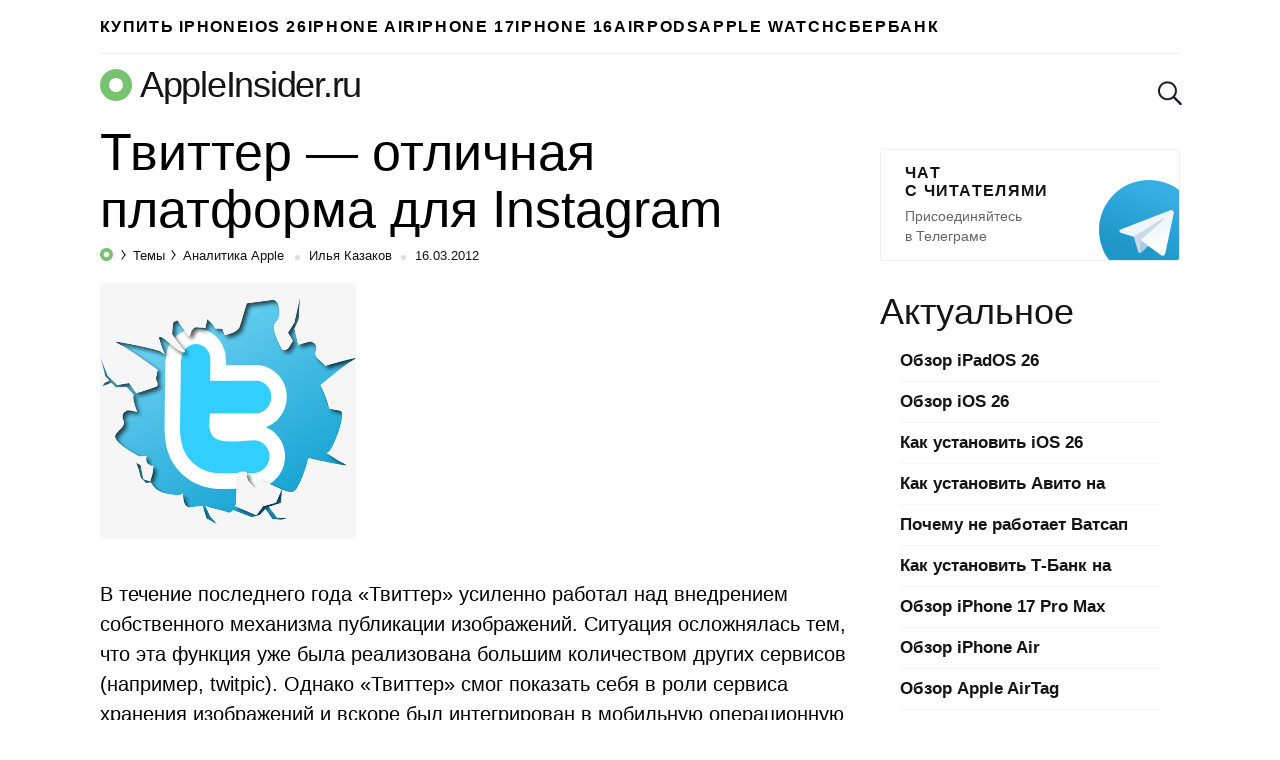

--- FILE ---
content_type: text/html; charset=utf-8
request_url: https://www.google.com/recaptcha/api2/aframe
body_size: 269
content:
<!DOCTYPE HTML><html><head><meta http-equiv="content-type" content="text/html; charset=UTF-8"></head><body><script nonce="A8UHZFZU24MFg674MeQjxw">/** Anti-fraud and anti-abuse applications only. See google.com/recaptcha */ try{var clients={'sodar':'https://pagead2.googlesyndication.com/pagead/sodar?'};window.addEventListener("message",function(a){try{if(a.source===window.parent){var b=JSON.parse(a.data);var c=clients[b['id']];if(c){var d=document.createElement('img');d.src=c+b['params']+'&rc='+(localStorage.getItem("rc::a")?sessionStorage.getItem("rc::b"):"");window.document.body.appendChild(d);sessionStorage.setItem("rc::e",parseInt(sessionStorage.getItem("rc::e")||0)+1);localStorage.setItem("rc::h",'1769019272314');}}}catch(b){}});window.parent.postMessage("_grecaptcha_ready", "*");}catch(b){}</script></body></html>

--- FILE ---
content_type: application/javascript; charset=utf-8
request_url: https://appleinsider.ru/wp-content/themes/101media-ai-2015/js/pagination.min.js?ver=5.9
body_size: 569
content:
$j=jQuery.noConflict(),$j(function(){$j("#main").on("click",".pagination-ajax a:not(.custom-ajax)",function(a){let i=window.location.host.split(".")[0];"www"!==i&&"appleinsider"!==i||(i=!1);let t=i?$j(this).attr("href").replace("appleinsider.ru",i+".appleinsider.ru"):$j(this).attr("href");a.preventDefault(),a.stopPropagation(),$j(this).addClass("loading").html('<div class="spinner"><div class="bounce1"></div><div class="bounce2"></div><div class="bounce3"></div></div>'),$j.ajax({type:"POST",url:t,context:$j(this).parents(".pagination-ajax"),data:{ajax:"pagination"},dataType:"html",success:function(a){$j("#main > *:not(header)",a).insertAfter(this),$j(this).remove()}})})});
